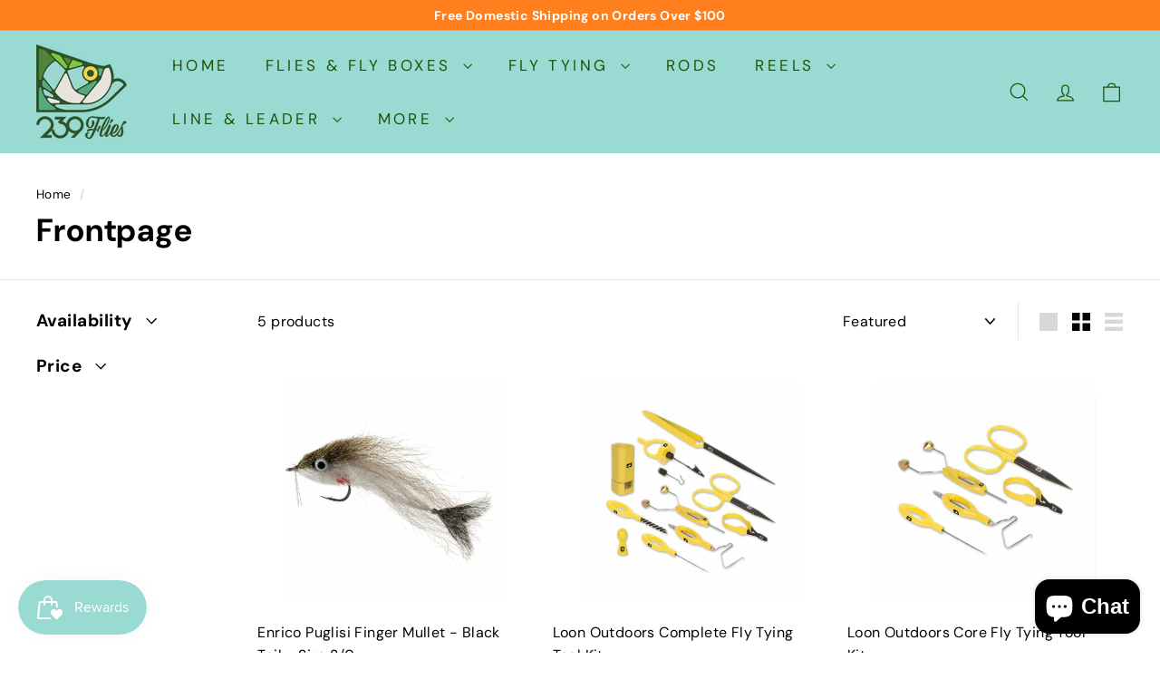

--- FILE ---
content_type: text/javascript
request_url: https://239flies.com/cdn/shop/t/49/assets/section-promo-grid.js?v=111576400653284386401711313861
body_size: -612
content:
import"@archetype-themes/scripts/config";import"@archetype-themes/scripts/modules/video-section";
//# sourceMappingURL=/cdn/shop/t/49/assets/section-promo-grid.js.map?v=111576400653284386401711313861


--- FILE ---
content_type: text/javascript
request_url: https://239flies.com/cdn/shop/t/49/assets/product-complementary.js?v=115010611336991946551711313860
body_size: -724
content:
import"@archetype-themes/scripts/config";import"@archetype-themes/scripts/modules/product-recommendations";
//# sourceMappingURL=/cdn/shop/t/49/assets/product-complementary.js.map?v=115010611336991946551711313860


--- FILE ---
content_type: text/javascript
request_url: https://239flies.com/cdn/shop/t/49/assets/section-product-recommendations.js?v=68463675784327451211711313860
body_size: -621
content:
import"@archetype-themes/scripts/modules/product-recommendations";
//# sourceMappingURL=/cdn/shop/t/49/assets/section-product-recommendations.js.map?v=68463675784327451211711313860


--- FILE ---
content_type: text/javascript
request_url: https://239flies.com/cdn/shop/t/49/assets/section-main-collection.js?v=178808321021703902081711313860
body_size: -706
content:
import"@archetype-themes/scripts/config";import"@archetype-themes/scripts/modules/collection-template";import"@archetype-themes/scripts/helpers/sections";
//# sourceMappingURL=/cdn/shop/t/49/assets/section-main-collection.js.map?v=178808321021703902081711313860


--- FILE ---
content_type: text/javascript
request_url: https://239flies.com/cdn/shop/t/49/assets/section-hero-video.js?v=138616389493027501011711313860
body_size: -713
content:
import"@archetype-themes/scripts/config";import"@archetype-themes/scripts/modules/video-section";
//# sourceMappingURL=/cdn/shop/t/49/assets/section-hero-video.js.map?v=138616389493027501011711313860


--- FILE ---
content_type: text/javascript
request_url: https://239flies.com/cdn/shop/t/49/assets/section-main-product.js?v=48829736225712131391711313860
body_size: -658
content:
import"@archetype-themes/scripts/config";import"@archetype-themes/scripts/modules/product";
//# sourceMappingURL=/cdn/shop/t/49/assets/section-main-product.js.map?v=48829736225712131391711313860


--- FILE ---
content_type: text/javascript
request_url: https://239flies.com/cdn/shop/t/49/assets/section-main-collection.js?v=178808321021703902081711313860
body_size: -712
content:
import"@archetype-themes/scripts/config";import"@archetype-themes/scripts/modules/collection-template";import"@archetype-themes/scripts/helpers/sections";
//# sourceMappingURL=/cdn/shop/t/49/assets/section-main-collection.js.map?v=178808321021703902081711313860
